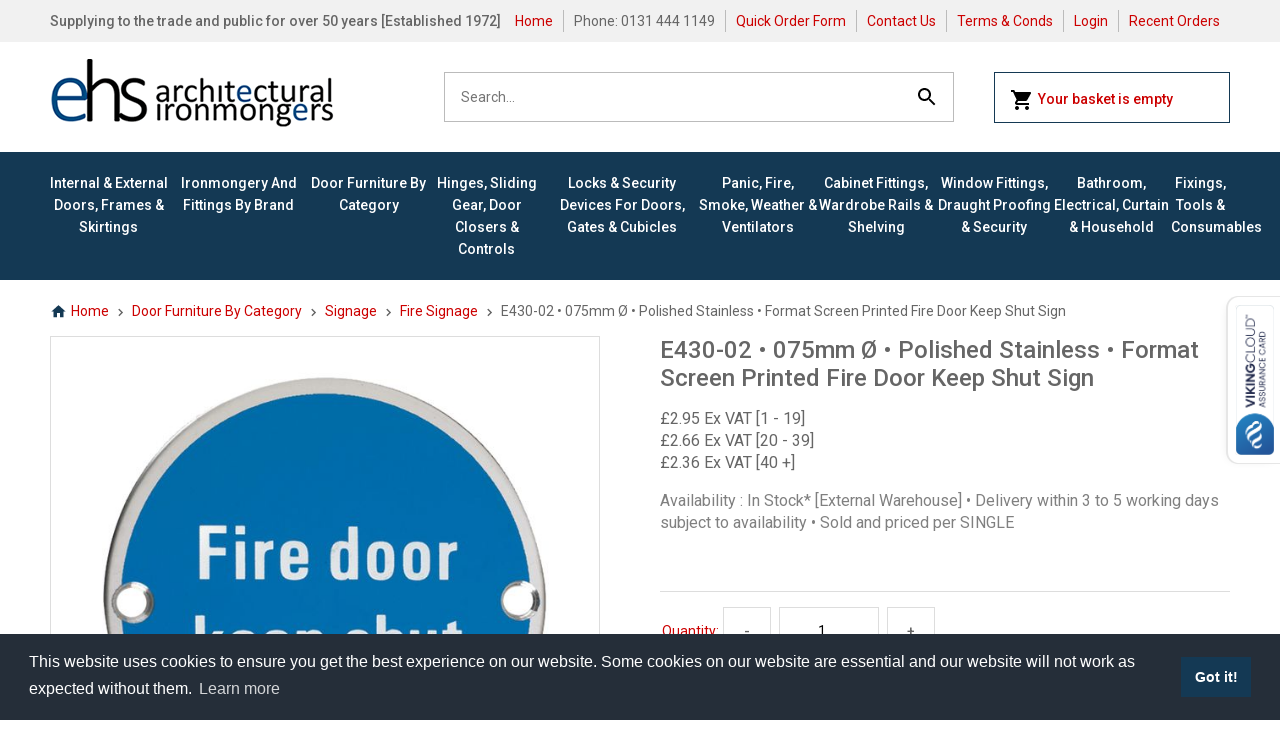

--- FILE ---
content_type: text/html
request_url: https://www.ehsarc.com/acatalog/info-801.30123.272-075mm-Polished-Stainless-Format-Screen-Printed-Fire-Door-Keep-Shut-Sign.html
body_size: 13448
content:
<!doctype html><html><head><title>E430-02 • 075mm Ø • Polished Stainless • Format Screen Printed Fire Door Keep Shut Sign</title><meta name="google-site-verification" content="nUp8Nx_R0WtGO8sWSnoTR7232hQcpQKxkMxiEXbeTU8" /><meta http-equiv="Content-Type" content="text/html; charset=iso-8859-1" /><meta http-equiv="MSThemeCompatible" content="yes" /><meta name="author" content="Nicola Maclaren - Bee Web Design"><link rel="canonical" href="https://www.ehsarc.com/acatalog/info-801.30123.272-075mm-Polished-Stainless-Format-Screen-Printed-Fire-Door-Keep-Shut-Sign.html"><meta property="og:url" content="https://www.ehsarc.com/acatalog/info-801.30123.272-075mm-Polished-Stainless-Format-Screen-Printed-Fire-Door-Keep-Shut-Sign.html" /><meta property="og:type" content="product" /><meta property="og:title" content="E430-02 • 075mm Ø • Polished Stainless • Format Screen Printed Fire Door Keep Shut Sign" /><meta property="og:description" content="Availability : In Stock* [External Warehouse] • Delivery within 3 to 5 working days subject to availability • Sold and priced per SINGLE" /><meta property="og:image" content="https://www.ehsarc.com/acatalog/ZO-ZSS09-PS.jpg" /></actinic:block></actinic:block><!--[sd.hide]<Actinic:BASEHREF VALUE="https://www.ehsarc.com/acatalog/" FORCED=0 /> [sd.hide]--><script>(function(w,d,s,l,i){w[l]=w[l]||[];w[l].push({'gtm.start':
new Date().getTime(),event:'gtm'+'.'+'js'});var f=d.getElementsByTagName(s)[0],
j=d.createElement(s),dl=l!='dataLayer'?'&l='+l:'';j.async=true;j.src=
'https://www.googletagmanager.com/gtm.js?id='+i+dl;f.parentNode.insertBefore(j,f);
})(window,document,'script','dataLayer','GTM-N5WZX32');</script><link href="https://fonts.googleapis.com/css?family=Roboto:400,500,700" rel="stylesheet"> <link href="actinic.css" rel="stylesheet" type="text/css"><link href="print.css" rel="stylesheet" type="text/css" media="print"><!--[if IE]><link rel="shortcut icon" href="https://www.ehsarc.com/acatalog/favicon.ico"><![endif]--><link rel="shortcut icon" href="https://www.ehsarc.com/acatalog/favicon.ico"><link rel="icon" href="https://www.ehsarc.com/acatalog/favicon.ico"><meta id="metaViewport" name="viewport" content="width=device-width, initial-scale=1.0, user-scalable=1"><script>
var mvp = document.getElementById('metaViewport');
if (screen.width > 767) {
mvp.setAttribute('content','width=1180');
}
else {
var iOS = /iPad|iPhone|iPod/.test(navigator.userAgent);
if (iOS) { 
mvp.setAttribute('content', 'width=device-width; initial-scale=1.0; maximum-scale=1.0; user-scalable=0;');
}
}
</script><script type="text/javascript" src="jquery-1.11.1.min.js?DAYNO=YBLA"></script><script type="text/javascript" src="sellerdeck.min.js?DAYNO=YBLA"></script>	<script type="text/javascript">
$(document).ready(function() {
SD.Responsive.CallFunctions();
});
</script><!--[sd.hide]<Actinic:COOKIECHECK /> [sd.hide]--><script type="text/javascript">
<!--
var pg_nSectionImageMaxWidth = parseInt("0350", 10);
var pg_nProductImageMaxWidth = parseInt("0500", 10);
var pg_sSearchScript = "/cgi/ss000001.pl";
var pg_sCustomerAccountsCGIURL = '/cgi/bb000001.pl';
var pg_sCheckoutURL = "/cgi/os000001.pl";
var pg_nProductImageWidth = parseInt("0284", 10);
var pg_nProductImageHeight = parseInt("0284", 10);
var pg_bEnableFilterCount = parseInt("01", 10);
var pg_sDefaultSortOrder = "4_2_0";
var pg_sSortOrdersPrependedToProdRefs = "2,4,6,7,8";
var pg_sSearchValidWordCharacters = 'abcdefghijklmnopqrstuvwxyzABCDEFGHIJKLMNOPQRSTUVWXYZ\'0123456789ŠŒŽšœžŸÀÁÂÃÄÅÆÇÈÉÊËÌÍÎÏÐÑÒÓÔÕÖØÙÚÛÜÝÞßàáâãäåæçèéêëìíîïðñòóôõöøùúûüýþÿ.';
saveReferrer();
// -->
</script><script type="text/javascript">
AttachEvent(window, "load", ShowBackLink);
</script><script type="text/javascript">
var g_oConfig = {"bTaxIncl":0,"arrCurrs":[{"sSym": "&#163;","nDecs": 2,"nThous": 3,"sDecSep": ".","sThouSep": ",","sRate": "1"}],"bEstimateChoicePrices":0};
</script><script type="text/javascript">
var g_sUndeterminedPrice = '<span class="actrequiredcolor">Your price will depend on your choices below</span>';
AttachEvent(window, "load", function(){OnProdLoad();});
</script><script type="text/javascript" src="jquery.hoverintent.for.mega.menu.js"></script><script type="text/javascript">

function polyFillsLoaded()
{

$(".usesFetch").show();
}
</script><script type="text/javascript">
$(document).ready(function() {
$(".usesFetch").show();
});
</script><script type="text/javascript" src="sdwidget.min.js?v=1718793589"></script><script type="text/javascript" src="jquery.bxslider.min.js?DAYNO=YBLA"></script><script type="text/javascript" src="jquery-ui.min.js?DAYNO=YBLA"></script><script>
$(document).ready(function() {
//When page loads...
$(".tab_content").hide(); 
$("ul.tabs li:first").addClass("active").show(); 
$(".tab_content:first").show(); 
$("ul.tabs li").click(function() {
$("ul.tabs li").removeClass("active"); //Remove any "active" class
$(this).addClass("active"); //Add "active" class to selected tab
$(".tab_content").hide(); 
var activeTab = $(this).find("a").attr("href"); //Find the href attribute value to identify the active tab + content
$(activeTab).fadeIn(); 
return false;
});
});
$(function() {
$('.accordion').accordion({
autoHeight: true,
collapsible: true,
icons: false,
heightStyle : 'content',
animate: 200
});
});
</script><script src="https://cdn.jsdelivr.net/npm/cookieconsent@3/build/cookieconsent.min.js" data-cfasync="false"></script><script>
window.addEventListener("load", function(){
window.cookieconsent.initialise({
"palette": {
"popup": {
"background": "#252e39"
},
"button": {
"background": "#14a7d0"
}
},
"content": {
"message": "This website uses cookies to ensure you get the best experience on our website.  Some cookies on our website are essential and our website will not work as expected without them.",
"href": "https://www.ehsarc.com/acatalog/GDPR-and-Your-Privacy.html"
}
})});
</script><script type="text/javascript">
// src="dpimagesupport.php" // V3.16 for MZP V5 - Adds file to Snapshot
</script><link rel="stylesheet" href="magiczoomplus.css" type="text/css" media="screen" /><script src="magiczoomplus.js" type="text/javascript"></script><script type="text/javascript">
var mzOptions = {
'onZoomReady': function(zoom_id){MagicZoom.switchTo(zoom_id, 0);},
'hint': 'off',
'opacity': 30,
'background-opacity': 70,
'show-title': 'bottom',
'zoom-fade': true
};
var mzMobileOptions = {zoomMode: 'magnifier'};

function mzpiconresize(){
// product, extended and fragment images
$( "a.MagicZoom[data-mzpimgw]" ).each(function(){			
var mainimage = $(this).find('img').first();				
var origwidth = $(this).attr('data-mzpimgw');
var currentwidth = mainimage.width();
var scalefactor = currentwidth / origwidth;
var maxscaledown = $(this).attr('data-mzpmaxs');
if ( maxscaledown && (scalefactor < maxscaledown) ) scalefactor = maxscaledown; 
var imgid = $(this).attr('data-mzpimgid');
$( "img.mz_icon[data-mzpimgid='" + imgid + "']" ).each(function(){	
var iconorigwidth = $(this).attr('width');
var iconorigheight = $(this).attr('height');
$(this).width(iconorigwidth * scalefactor);
$(this).height(iconorigheight * scalefactor);
});
});
}

$(document).ready(function(){

$('span.mzp-ptab-icons-left').parent('p.dsSetImageLeft').removeClass('dsSetImageLeft');
$(window).load(function(){setTimeout(mzpiconresize,100);});			
});
$(window).resize(function(){
mzpiconresize();
});
</script><style>#mega-menu {z-index:10000;}</style></head><body class="fullWidthMenuBars isSingleProductPage" onload="PreloadImages();"><div class="paymentOverlay"><span class="paymentOverlayMessage" id="idPaymentOverlayMessage"></span></div><noscript><iframe src="https://www.googletagmanager.com/ns.html?id=GTM-N5WZX32" height="0" width="0" style="display:none;visibility:hidden"></iframe></noscript><div id="fb-root"></div><script>
(function(w, d, s) {
function goSocial(){
setTimeout(
function ()
{
var js, fjs = d.getElementsByTagName(s)[0], load = function(url, id) {
if (d.getElementById(id)) {return;}
js = d.createElement(s); js.src = url; js.id = id;
fjs.parentNode.insertBefore(js, fjs);
};
load('https://connect.facebook.net/en_GB/all.js#xfbml=1', 'facebook-jssdk');
},
1000);
}
if (w.addEventListener) { w.addEventListener("load", goSocial, false); }
else if (w.attachEvent) { w.attachEvent("onload",goSocial); }
}(window, document, 'script'));
</script><script type="text/javascript" async data-pin-shallow="true">
(function(w, d) {
function goPin(){
setTimeout(
function ()
{
var f = d.getElementsByTagName('SCRIPT')[0], p = d.createElement('SCRIPT');
p.type = 'text/javascript'; p.async = true; 
p.src = '//assets.pinterest.com/js/pinit.js';
f.parentNode.insertBefore(p, f);
},
1000);
}
if (w.addEventListener) { w.addEventListener("load", goPin, false); }
else if (w.attachEvent) { w.attachEvent("onload",goPin); }
}(window, document));
</script><div class="wrapper"><div class="header"><div class="subHeader"><div class="inner"><div class="mobileMenuHeader mobile"><div class="mobileMenuIcon"><svg xmlns="http://www.w3.org/2000/svg" width="24" height="24" viewBox="0 0 24 24"><path d="M0 0h24v24H0z" fill="none"/><path d="M3 18h18v-2H3v2zm0-5h18v-2H3v2zm0-7v2h18V6H3z"/></svg></div><div class="modalMenu"><div class="modalMenuHeader"><h2>Menu</h2><button type="button" class="closeModal" style="">&times;</button></div><div class="modalMenuContent"><ul><li><a href="../index.html">Home</a></li><li><a href="Internal---External-Doors.html" class="product_section"> Internal &#38; External Doors&#44; Frames &#38; Skirtings</a>	</li><li><a href="Ironmongery-By-Brand.html" class="product_section"> Ironmongery and Fittings By Brand</a>	</li><li><a href="Door-Furniture-By-Type.html" class="product_section"> Door Furniture By Category</a>	</li><li><a href="hinge,-slide,-control.html" class="product_section"> Hinges&#44; Sliding Gear&#44; Door Closers &#38; Controls</a>	</li><li><a href="lock-and-secure.html" class="product_section"> Locks &#38; Security Devices for Doors&#44; Gates &#38; Cubicles</a>	</li><li><a href="draught,-fire,-safety.html" class="product_section"> Panic&#44; Fire&#44; Smoke&#44; Weather &#38; Ventilators</a>	</li><li><a href="cabinet-fittings.html" class="product_section"> Cabinet Fittings&#44; Wardrobe Rails &#38; Shelving</a>	</li><li><a href="window-fittings.html" class="product_section"> Window Fittings&#44; Draught Proofing &#38; Security</a>	</li><li><a href="electrical---household-fittings.html" class="product_section"> Bathroom&#44; Electrical&#44; Curtain &#38; Household</a>	</li><li><a href="other.html" class="product_section"> Fixings&#44; Tools &#38; Consumables</a>	</li><li><a href="Quick-Order-Form.html">Quick Order Form</a></li><li><a href="/cgi/mf000001.pl?ACTION=SHOWFORM">Contact Us</a></li><li><a href="info.html">Terms & Conds</a></li><li><a href="/cgi/ss000001.pl?ACTION=LOGIN" onclick="AppendParentSection(this)">Login</a></li><Actinic:NOTINB2B><li><a href="/cgi/ot000001.pl?ACTION=SHOWFORM">Recent Orders</a></li></Actinic:NOTINB2B></ul></div></div><script>
$('.mobileMenuIcon').on('click', function () {
$(this).next('.modalMenu').addClass('open');
$('body').addClass('modal-open');
})
$('.closeModal').on('click', function () {
$('.modalMenu').removeClass('open');
$('body').removeClass('modal-open');
})
</script><div class="mBasketIcon"><a href="/cgi/ca000001.pl?ACTION=SHOWCART" onclick="AppendParentSection(this)" class="navigateOnClick"><span class="noOfItems"><script>document.write(getCartItem(3));</script></span><svg xmlns="http://www.w3.org/2000/svg" width="24" height="24" viewBox="0 0 24 24"><path d="M7 18c-1.1 0-1.99.9-1.99 2S5.9 22 7 22s2-.9 2-2-.9-2-2-2zM1 2v2h2l3.6 7.59-1.35 2.45c-.16.28-.25.61-.25.96 0 1.1.9 2 2 2h12v-2H7.42c-.14 0-.25-.11-.25-.25l.03-.12.9-1.63h7.45c.75 0 1.41-.41 1.75-1.03l3.58-6.49c.08-.14.12-.31.12-.48 0-.55-.45-1-1-1H5.21l-.94-2H1zm16 16c-1.1 0-1.99.9-1.99 2s.89 2 1.99 2 2-.9 2-2-.9-2-2-2z"/><path d="M0 0h24v24H0z" fill="none"/></svg></a></div><div class="mPhone"><a href="tel:0131 444 1149"><svg xmlns="http://www.w3.org/2000/svg" width="24" height="24" viewBox="0 0 24 24"><path d="M0 0h24v24H0z" fill="none"/><path d="M6.62 10.79c1.44 2.83 3.76 5.14 6.59 6.59l2.2-2.2c.27-.27.67-.36 1.02-.24 1.12.37 2.33.57 3.57.57.55 0 1 .45 1 1V20c0 .55-.45 1-1 1-9.39 0-17-7.61-17-17 0-.55.45-1 1-1h3.5c.55 0 1 .45 1 1 0 1.25.2 2.45.57 3.57.11.35.03.74-.25 1.02l-2.2 2.2z"/></svg></a></div></div><span class="subHeadMsg">Supplying to the trade and public for over 50 years [Established 1972]</span><ul class="desktop"><li><a href="../index.html">Home</a></li><li>Phone: 0131 444 1149</li><li><a href="Quick-Order-Form.html">Quick Order Form</a></li><li><a href="/cgi/mf000001.pl?ACTION=SHOWFORM">Contact Us</a></li><li><a href="info.html">Terms & Conds</a></li><li><a href="/cgi/ss000001.pl?ACTION=LOGIN" onclick="AppendParentSection(this)">Login</a></li><Actinic:NOTINB2B><li><a href="/cgi/ot000001.pl?ACTION=SHOWFORM">Recent Orders</a></li></Actinic:NOTINB2B></ul></div></div><div class="inner"><div class="logo"><a href="../index.html"><img src="EHS-Architectural-logo.png" width="286" height="70" border="0" alt="Products" title="EHS Architectural Limited Products" class="logoimage" /></a></div><div class="qSearch"><div class="quick-search"><form name="simplesearch" method="get" action="/cgi/ss000001.pl"><input type="hidden" name="page" value="search" /><input type="search" name="SS" size="18" placeholder="Search..." class="quick-search-text" /><input type="hidden" name="PR" value="-1" /><input type="hidden" name="TB" value="O" /><label for="searchSubmit"><svg xmlns="http://www.w3.org/2000/svg" width="24" height="24" viewBox="0 0 24 24"><path d="M15.5 14h-.79l-.28-.27C15.41 12.59 16 11.11 16 9.5 16 5.91 13.09 3 9.5 3S3 5.91 3 9.5 5.91 16 9.5 16c1.61 0 3.09-.59 4.23-1.57l.27.28v.79l5 4.99L20.49 19l-4.99-5zm-6 0C7.01 14 5 11.99 5 9.5S7.01 5 9.5 5 14 7.01 14 9.5 11.99 14 9.5 14z"/><path d="M0 0h24v24H0z" fill="none"/></svg><input id="searchSubmit" class="button" type="submit" name="ACTION" value="Go!" /></label></form></div></div><div class="miniCart desktop"><a href="/cgi/ca000001.pl?ACTION=SHOWCART" onclick="AppendParentSection(this)"><svg xmlns="http://www.w3.org/2000/svg" width="24" height="24" viewBox="0 0 24 24"><path d="M7 18c-1.1 0-1.99.9-1.99 2S5.9 22 7 22s2-.9 2-2-.9-2-2-2zM1 2v2h2l3.6 7.59-1.35 2.45c-.16.28-.25.61-.25.96 0 1.1.9 2 2 2h12v-2H7.42c-.14 0-.25-.11-.25-.25l.03-.12.9-1.63h7.45c.75 0 1.41-.41 1.75-1.03l3.58-6.49c.08-.14.12-.31.12-.48 0-.55-.45-1-1-1H5.21l-.94-2H1zm16 16c-1.1 0-1.99.9-1.99 2s.89 2 1.99 2 2-.9 2-2-.9-2-2-2z"/><path d="M0 0h24v24H0z" fill="none"/></svg><script language="javascript" type="text/javascript">
<!--
if (getCartItem(3) == 0) {
document.write('Your basket is empty');
}
if (getCartItem(3) == 1) {
document.write(getCartItem(3) + 'Item&nbsp;|&nbsp;' + getCartItem(1));
}
if (getCartItem(3) > 1) {
document.write(getCartItem(3) + 'Items&nbsp;|&nbsp;' + getCartItem(1));
}
// -->
</script></a></div></div></div><div class="menu desktop"><div class="inner"><div id="mega-menu" class="megaMenu"><ul><li><a id="main-link1" href="Internal---External-Doors.html" onclick="mmClick(event, 1);" onmouseover="mmOpen(1);" onmouseout="mmCloseTime();">Internal &#38; External Doors&#44; Frames &#38; Skirtings</a><div  style="width:620px;" onmouseover="mmCancelCloseTime()" onmouseout="mmCloseTime()" id="tc1"><div class="row"><ul>    <li><a class="dropheading" href="Standard-Internal-Doors.html"><img src="DT-Amalfi-Oak-Life_cropped_MEGA.jpg" alt="Internal Doors" />Internal Doors</a> 	    </ul><ul>    <li><a class="dropheading" href="Standard-External-Doors.html"><img src="XL-External-Oak-Doors_MEGA.jpg" alt="External Doors" />External Doors</a> 	    </ul><ul>    <li><a class="dropheading" href="Patio-and-French-Doors.html"><img src="EXLP-LaPorteFrench_MEGA.jpg" alt="Patio & French Doors" />Patio &#38; French Doors</a> 	    </ul><ul>    <li><a class="dropheading" href="Frames,-Skirtings-and-Accessories.html"><img src="XL-OAK-SKIRT-OGEE_MEGA.jpg" alt="Frames, Skirtings & Accessories" />Frames&#44; Skirtings &#38; Accessories</a> 	    </ul></div></div></li><li><a id="main-link2" href="Ironmongery-By-Brand.html" onclick="mmClick(event, 2);" onmouseover="mmOpen(2);" onmouseout="mmCloseTime();">Ironmongery and Fittings By Brand</a><div  style="width:775px;" onmouseover="mmCancelCloseTime()" onmouseout="mmCloseTime()" id="tc2"><div class="row"><ul>    <li><a class="dropheading" href="Format.html"><img src="FORMAT_LOGO_mega.jpg" alt="Format" />Format</a> 	    </ul><ul>    <li><a class="dropheading" href="Alexander---Wilks.html"><img src="LOGO-ALEXANDER_MEGA.jpg" alt="Alexander & Wilks" />Alexander &#38; Wilks</a> 	    </ul><ul>    <li><a class="dropheading" href="Astra-Door-Controls.html"><img src="LOGO-ASTRA_MEGA.jpg" alt="Astra Door Controls" />Astra Door Controls</a> 	    </ul><ul>    <li><a class="dropheading" href="Atlantic-Hardware.html"><img src="LOGO-ATLANTIC_mega.jpg" alt="Atlantic Hardware" />Atlantic Hardware</a> 	    </ul><ul>    <li><a class="dropheading" href="Assa-Abloy.html"><img src="LOGO-ASSA-ABLOY_mega.jpg" alt="Assa Abloy" />Assa Abloy</a> 	    </ul></div><div class="row"><ul>    <li><a class="dropheading" href="Burlington.html"><img src="LOGO-BURLINGTON_mega.jpg" alt="Burlington" />Burlington</a> 	    </ul><ul>    <li><a class="dropheading" href="Carlisle-Brass.html"><img src="LOGO-CARLISLE-BRASS_mega.jpg" alt="Carlisle Brass" />Carlisle Brass</a> 	    </ul><ul>    <li><a class="dropheading" href="Delamain.html"><img src="LOGO-DELAMAIN_mega.jpg" alt="Delamain" />Delamain</a> 	    </ul><ul>    <li><a class="dropheading" href="Eurospec.html"><img src="LOGO-EUROSPEC_mega.jpg" alt="Eurospec" />Eurospec</a> 	    </ul><ul>    <li><a class="dropheading" href="Fingertip-Design.html"><img src="LOGO-FINGERTIP_DESIGN_mega.jpg" alt="Fingertip Design" />Fingertip Design</a> 	    </ul></div><div class="row"><ul>    <li><a class="dropheading" href="Forme.html"><img src="LOGO-FORME_mega.jpg" alt="Forme" />Forme</a> 	    </ul><ul>    <li><a class="dropheading" href="Fortessa.html"><img src="LOGO-FORTESSA_mega.jpg" alt="Fortessa" />Fortessa</a> 	    </ul><ul>    <li><a class="dropheading" href="From-The-Anvil.html"><img src="LOGO-ANVIL_mega.jpg" alt="From The Anvil" />From The Anvil</a> 	    </ul><ul>    <li><a class="dropheading" href="From-The-Anvil-Home---Garden.html"><img src="LOGO-ANVIL_Home_&_Garden_MEGA.jpg" alt="From The Anvil Home & Garden" />From The Anvil Home &#38; Garden</a> 	    </ul><ul>    <li><a class="dropheading" href="From-The-Anvil-Lighting.html"><img src="LOGO-ANVIL_Lighting_MEGA.jpg" alt="From The Anvil Lighting" />From The Anvil Lighting</a> 	    </ul></div><div class="row"><ul>    <li><a class="dropheading" href="Fulton---Bray.html"><img src="LOGO-FULTON-AND-BRAY_mega.jpg" alt="Fulton & Bray" />Fulton &#38; Bray</a> 	    </ul><ul>    <li><a class="dropheading" href="Hafele.html"><img src="LOGO-hafele-partner_MEGA.jpg" alt="Hafele" />Hafele</a> 	    </ul><ul>    <li><a class="dropheading" href="Heritage-Brass.html"><img src="LOGO-HERITAGE-BRASS_mega.jpg" alt="Heritage Brass" />Heritage Brass</a> 	    </ul><ul>    <li><a class="dropheading" href="Jedo.html"><img src="LOGO-JEDO_mega.jpg" alt="Jedo" />Jedo</a> 	    </ul><ul>    <li><a class="dropheading" href="Mediterranean.html"><img src="LOGO-MEDITERRANEAN_mega.jpg" alt="Mediterranean" />Mediterranean</a> 	    </ul></div><div class="row"><ul>    <li><a class="dropheading" href="Old-English.html"><img src="LOGO-OLD-ENGLISH_mega.jpg" alt="Old English" />Old English</a> 	    </ul><ul>    <li><a class="dropheading" href="Rosso-Tecnica.html"><img src="LOGO-ROSSO-TECNICA_mega.jpg" alt="Rosso Tecnica" />Rosso Tecnica</a> 	    </ul><ul>    <li><a class="dropheading" href="Senza-Pari.html"><img src="LOGO-SENZA-PARIS_mega.jpg" alt="Senza Pari" />Senza Pari</a> 	    </ul><ul>    <li><a class="dropheading" href="Serozzetta.html"><img src="LOGO-SEROZZETTA_mega.jpg" alt="Serozzetta" />Serozzetta</a> 	    </ul><ul>    <li><a class="dropheading" href="Sorrento.html"><img src="LOGO-SORRENTO_mega.jpg" alt="Sorrento" />Sorrento</a> 	    </ul></div><div class="row"><ul>    <li><a class="dropheading" href="Status.html"><img src="LOGO-STATUS_mega.jpg" alt="Status" />Status</a> 	    </ul><ul>    <li><a class="dropheading" href="Traditional-Hardware-Direct.html"><img src="LOGO-THD_mega.jpg" alt="Traditional Hardware Direct" />Traditional Hardware Direct</a> 	    </ul><ul>    <li><a class="dropheading" href="Zoo-Hardware.html"><img src="LOGO-ZOO_mega.jpg" alt="Zoo Hardware" />Zoo Hardware</a> 	    </ul></div></div></li><li><a id="main-link3" href="Door-Furniture-By-Type.html" onclick="mmClick(event, 3);" onmouseover="mmOpen(3);" onmouseout="mmCloseTime();">Door Furniture By Category</a><div  style="width:775px;" onmouseover="mmCancelCloseTime()" onmouseout="mmCloseTime()" id="tc3"><div class="row"><ul>    <li><a class="dropheading" href="Lever-Handles-On-Roses.html"><img src="MM-RS2018-AT_mega.jpg" alt="Lever Handles On Roses" />Lever Handles On Roses</a> 	    </ul><ul>    <li><a class="dropheading" href="Lever-Handles-On-Backplates.html"><img src="MM-W4210-JP_mega.jpg" alt="Lever Handles On Backplates" />Lever Handles On Backplates</a> 	    </ul><ul>    <li><a class="dropheading" href="Multi-Point-Lock-Furniture.html"><img src="AR-1117-3811N-PZ92-F3_mega.jpg" alt="Multi-Point Lock Furniture" />Multi&#45;Point Lock Furniture</a> 	    </ul><ul>    <li><a class="dropheading" href="Knobs-Handles-On-Roses.html"><img src="ANV-83635_main_mega.jpg" alt="Knob Handles On Roses" />Knob Handles On Roses</a> 	    </ul><ul>    <li><a class="dropheading" href="Knob-Handles-On-Backplates.html"><img src="MM-BAL8500-MB_mega.jpg" alt="Knob Handles On Backplates" />Knob Handles On Backplates</a> 	    </ul></div><div class="row"><ul>    <li><a class="dropheading" href="Pull-Handles-p1.html"><img src="MM-V1162-SB_mega.jpg" alt="Pull Handles" />Pull Handles</a> 	    </ul><ul>    <li><a class="dropheading" href="Centre-Door-Knobs-p1.html"><img src="MM-V890-AT_mega.jpg" alt="Centre Door Knobs" />Centre Door Knobs</a> 	    </ul><ul>    <li><a class="dropheading" href="Edinburgh-Pattern-Handles.html"><img src="IB-FDH051-PB_1_mega.jpg" alt="Edinburgh Pattern Handles" />Edinburgh Pattern Handles</a> 	    </ul><ul>    <li><a class="dropheading" href="Bathroom-Turns.html"><img src="AT-FMRWCUB_TURN_RELEASE_mega.jpg" alt="Bathroom Turns" />Bathroom Turns</a> 	    </ul><ul>    <li><a class="dropheading" href="Escutcheons.html"><img src="AT-FMRKUG_KEY_mega.jpg" alt="Escutcheons" />Escutcheons</a> 	    </ul></div><div class="row"><ul>    <li><a class="dropheading" href="Traditional-Latch-Sets.html"><img src="ANV-33685_main_mega.jpg" alt="Traditional Latch Sets" />Traditional Latch Sets</a> 	    </ul><ul>    <li><a class="dropheading" href="Gate-Handles---Catches.html"><img src="PH-50-4-BK_mega.jpg" alt="Gate Handles & Catches" />Gate Handles &#38; Catches</a> 	    </ul><ul>    <li><a class="dropheading" href="Flush-Handles-p1.html"><img src="MM-C1850-SN_mega.jpg" alt="Flush Handles" />Flush Handles</a> 	    </ul><ul>    <li><a class="dropheading" href="Cylinder-Pulls.html"><img src="ANV-33071_main_mega.jpg" alt="Cylinder Pulls" />Cylinder Pulls</a> 	    </ul><ul>    <li><a class="dropheading" href="Letter-Plates---Accessories-p1.html"><img src="ANV-91931_main_mega.jpg" alt="Letter Plates & Accessories" />Letter Plates &#38; Accessories</a> 	    </ul></div><div class="row"><ul>    <li><a class="dropheading" href="Bell-Pushes.html"><img src="CB-AQ30-CP_mega.jpg" alt="Bell Pushes" />Bell Pushes</a> 	    </ul><ul>    <li><a class="dropheading" href="Door-Knockers-p1.html"><img src="ANV-33610_main_mega.jpg" alt="Door Knockers" />Door Knockers</a> 	    </ul><ul>    <li><a class="dropheading" href="Door-Numerals.html"><img src="ANV-92025_main_mega.jpg" alt="Door Numerals" />Door Numerals</a> 	    </ul><ul>    <li><a class="dropheading" href="Door-Studs.html"><img src="ANV-33193_main_mega.jpg" alt="Door Studs" />Door Studs</a> 	    </ul><ul>    <li><a class="dropheading" href="Door-Stops-p1.html"><img src="ANV-91512_main_mega.jpg" alt="Door Stops" />Door Stops</a> 	    </ul></div><div class="row"><ul>    <li><a class="dropheading" href="Door-Bolts---Espagnolettes.html"><img src="ANV-33076_main_mega.jpg" alt="Surface Door Bolts, Espagnolettes & Sockets" />Surface Door Bolts&#44; Espagnolettes &#38; Sockets</a> 	    </ul><ul>    <li><a class="dropheading" href="Flush-Door-Bolts.html"><img src="ANV-90266_main_mega.jpg" alt="Flush Door Bolts" />Flush Door Bolts</a> 	    </ul><ul>    <li><a class="dropheading" href="Cabin-Hooks.html"><img src="ANV-83548_main_mega.jpg" alt="Cabin Hooks" />Cabin Hooks</a> 	    </ul><ul>    <li><a class="dropheading" href="Coat-Hooks-p1.html"><img src="MM-V1056-PC_mega.jpg" alt="Coat Hooks" />Coat Hooks</a> 	    </ul><ul>    <li><a class="dropheading" href="Finger---Kick-Plates-p1.html"><img src="ANV-45388_1_mega.jpg" alt="Finger & Kick Plates" />Finger &#38; Kick Plates</a> 	    </ul></div><div class="row"><ul>    <li><a class="dropheading" href="Signage.html"><img src="SH-FS17_mega.jpg" alt="Signage" />Signage</a> 	    </ul><ul>    <li><a class="dropheading" href="Accessories---Spares-p1.html"><img src="ANV-33301_main_1_mega.jpg" alt="Accessories & Spares" />Accessories &#38; Spares</a> 	    </ul></div></div></li><li><a id="main-link4" href="hinge,-slide,-control.html" onclick="mmClick(event, 4);" onmouseover="mmOpen(4);" onmouseout="mmCloseTime();">Hinges&#44; Sliding Gear&#44; Door Closers &#38; Controls</a><div  style="width:775px;" onmouseover="mmCancelCloseTime()" onmouseout="mmCloseTime()" id="tc4"><div class="row"><ul>    <li><a class="dropheading" href="Door-Hinges.html"><img src="AFL-551BB-SSS_mega.jpg" alt="Door Hinges" />Door Hinges</a> 	    </ul><ul>    <li><a class="dropheading" href="Gate-Hinges.html"><img src="PH-130_mega.jpg" alt="Gate Hinges" />Gate Hinges</a> 	    </ul><ul>    <li><a class="dropheading" href="Sliding-and-Folding-Gear.html"><img src="RO-ARES_2_mega.jpg" alt="Sliding & Folding Gear" />Sliding &#38; Folding Gear</a> 	    </ul><ul>    <li><a class="dropheading" href="Overhead-Door-Closers.html"><img src="BDC-TS4-SSS_mega.jpg" alt="Overhead Door Closers" />Overhead Door Closers</a> 	    </ul><ul>    <li><a class="dropheading" href="Transom-Door-Closers.html"><img src="ALP-PRO50-VP-END_mega.jpg" alt="Transom & Bottom Rail Door Closers" />Transom &#38; Bottom Rail Door Closers</a> 	    </ul></div><div class="row"><ul>    <li><a class="dropheading" href="Concealed---Transom-Door-Closers.html"><img src="PP-R85-CP_mega.jpg" alt="Jamb Door Closers" />Jamb Door Closers</a> 	    </ul><ul>    <li><a class="dropheading" href="Floor-Springs---Accessories.html"><img src="JE-2950-SA-PSS_mega.jpg" alt="Floor Springs, Pivots & Accessories" />Floor Springs&#44; Pivots &#38; Accessories</a> 	    </ul><ul>    <li><a class="dropheading" href="Glass-and-Patch-Fittings.html"><img src="HA-981-00-912_mega.JPEG" alt="Glass & Patch Fittings" />Glass &#38; Patch Fittings</a> 	    </ul><ul>    <li><a class="dropheading" href="Holders--Restrictors---Selectors.html"><img src="DOR-DG2000-BLK_mega.jpg" alt="Holders, Restrictors & Selectors" />Holders&#44; Restrictors &#38; Selectors</a> 	    </ul></div></div></li><li><a id="main-link5" href="lock-and-secure.html" onclick="mmClick(event, 5);" onmouseover="mmOpen(5);" onmouseout="mmCloseTime();">Locks &#38; Security Devices for Doors&#44; Gates &#38; Cubicles</a><div  style="width:775px;" onmouseover="mmCancelCloseTime()" onmouseout="mmCloseTime()" id="tc5"><div class="row"><ul>    <li><a class="dropheading" href="Cylinders.html"><img src="AV-ATK-EDK-CP-R_mega.jpg" alt="Cylinders" />Cylinders</a> 	    </ul><ul>    <li><a class="dropheading" href="Roller-Catches.html"><img src="FR-JL8091-SB_mega.jpg" alt="Roller Catches" />Roller Catches</a> 	    </ul><ul>    <li><a class="dropheading" href="Latches.html"><img src="ES-TLS5030-EB_mega.jpg" alt="Latches" />Latches</a> 	    </ul><ul>    <li><a class="dropheading" href="Deadbolts.html"><img src="ZO-ZTDA-075-SSS_mega.jpg" alt="Deadbolts" />Deadbolts</a> 	    </ul><ul>    <li><a class="dropheading" href="Bathroom-Locks.html"><img src="ZO-ZBC-076-NP_mega.jpg" alt="Bathroom Locks" />Bathroom Locks</a> 	    </ul></div><div class="row"><ul>    <li><a class="dropheading" href="Deadlocks.html"><img src="ES-LDB5530-SSS_mega.jpg" alt="Deadlocks" />Deadlocks</a> 	    </ul><ul>    <li><a class="dropheading" href="Sashlocks.html"><img src="ES-LSB5530_mega.jpg" alt="Sashlocks" />Sashlocks</a> 	    </ul><ul>    <li><a class="dropheading" href="Mortice-Nightlatches.html"><img src="ZO-ZURNL-076-PVD_mega.jpg" alt="Mortice Nightlatches" />Mortice Nightlatches</a> 	    </ul><ul>    <li><a class="dropheading" href="Euro-Standard-DIN-Locks.html"><img src="AFL-DIN-SASH-SSS_mega.jpg" alt="Euro Standard DIN Locks" />Euro Standard DIN Locks</a> 	    </ul><ul>    <li><a class="dropheading" href="ASSA-Modular-Lock-Cases.html"><img src="ASS-0760-SC_mega.jpg" alt="ASSA Modular Lock Cases" />ASSA Modular Lock Cases</a> 	    </ul></div><div class="row"><ul>    <li><a class="dropheading" href="Metal-Door-Locks---Accessories.html"><img src="ALP-52182_mega.jpg" alt="Metal Door Locks & Accessories" />Metal Door Locks &#38; Accessories</a> 	    </ul><ul>    <li><a class="dropheading" href="Horizontal-Locks-and-Latches.html"><img src="ZO-ZUKH3152-SSS_mega.jpg" alt="Horizontal Locks & Latches" />Horizontal Locks &#38; Latches</a> 	    </ul><ul>    <li><a class="dropheading" href="Sliding-Door-Locks.html"><img src="GL-G8028-076-SSS_mega.jpg" alt="Sliding Door Locks" />Sliding Door Locks</a> 	    </ul><ul>    <li><a class="dropheading" href="Multi-Point-Locks.html"><img src="ER-6945_mega.jpg" alt="Multi-Point Locks" />Multi&#45;Point Locks</a> 	    </ul><ul>    <li><a class="dropheading" href="Rim-Nightlatches.html"><img src="YK-NL3040-SC_mega.jpg" alt="Rim Nightlatches" />Rim Nightlatches</a> 	    </ul></div><div class="row"><ul>    <li><a class="dropheading" href="Rim-Locks.html"><img src="ES-RSE8064-PB_mega.jpg" alt="Rim Locks" />Rim Locks</a> 	    </ul><ul>    <li><a class="dropheading" href="Cubicle-Slide-and-Turn-Bolts.html"><img src="HA-980-07-950_mega.jpg" alt="Cubicle Slide & Turn Bolts" />Cubicle Slide &#38; Turn Bolts</a> 	    </ul><ul>    <li><a class="dropheading" href="Gate--Garage-Door-and-Shutter-Locks.html"><img src="TC-GLD50_mega.jpg" alt="Gate, Garage & Shutter Locks" />Gate&#44; Garage &#38; Shutter Locks</a> 	    </ul><ul>    <li><a class="dropheading" href="Access-Control.html"><img src="BL-5008-SC_mega.jpg" alt="Access Control" />Access Control</a> 	    </ul><ul>    <li><a class="dropheading" href="Secondary-Door-Security.html"><img src="ANV-33381_main_mega.jpg" alt="Secondary Door Security" />Secondary Door Security</a> 	    </ul></div><div class="row"><ul>    <li><a class="dropheading" href="Padlocks--Padbolts--Hasps---Chain.html"><img src="EA-PAD-6127_mega.jpg" alt="Padlocks, Padbolts, Hasps & Chain" />Padlocks&#44; Padbolts&#44; Hasps &#38; Chain</a> 	    </ul></div></div></li><li><a id="main-link6" href="draught,-fire,-safety.html" onclick="mmClick(event, 6);" onmouseover="mmOpen(6);" onmouseout="mmCloseTime();">Panic&#44; Fire&#44; Smoke&#44; Weather &#38; Ventilators</a><div  style="width:775px;" onmouseover="mmCancelCloseTime()" onmouseout="mmCloseTime()" id="tc6"><div class="row"><ul>    <li><a class="dropheading" href="Panic-Hardware.html"><img src="ED-311-SE-F_mega.jpg" alt="Panic Hardware" />Panic Hardware</a> 	    </ul><ul>    <li><a class="dropheading" href="Threshold-Seals.html"><img src="EX-TRX-M_mega.jpg" alt="Threshold Seals" />Threshold Seals</a> 	    </ul><ul>    <li><a class="dropheading" href="Acoustic-And-Drop-Down-Door-Seals.html"><img src="CB-ES1200_mega.jpg" alt="Acoustic & Drop Down Seals" />Acoustic &#38; Drop Down Seals</a> 	    </ul><ul>    <li><a class="dropheading" href="Perimeter-Seals.html"><img src="SG-SLIK-WH_mega.jpg" alt="Perimeter Seals" />Perimeter Seals</a> 	    </ul><ul>    <li><a class="dropheading" href="Joinery-Seals.html"><img src="CE-G8000_mega.jpg" alt="Joinery Seals" />Joinery Seals</a> 	    </ul></div><div class="row"><ul>    <li><a class="dropheading" href="Intumescent-Seals---Fire-Products.html"><img src="SH-INT-WH-FULL_mega.jpg" alt="Intumescent Seals & Fire Products" />Intumescent Seals &#38; Fire Products</a> 	    </ul><ul>    <li><a class="dropheading" href="Finger-Guards.html"><img src="SH-FG3-BLU_mega.jpg" alt="Finger Guards" />Finger Guards</a> 	    </ul><ul>    <li><a class="dropheading" href="Floor---Carpet-Trims.html"><img src="EX-TRIM-NAP_mega.jpg" alt="Floor & Carpet Trims" />Floor &#38; Carpet Trims</a> 	    </ul><ul>    <li><a class="dropheading" href="Grab-Rails--Handrails---Handrail-Brackets.html"><img src="SH-4907-SSS_mega.jpg" alt="Grab Rails, Handrails & Brackets" />Grab Rails&#44; Handrails &#38; Brackets</a> 	    </ul><ul>    <li><a class="dropheading" href="Ventilators.html"><img src="CB-HL3_mega.jpg" alt="Ventilators" />Ventilators</a> 	    </ul></div></div></li><li><a id="main-link7" href="cabinet-fittings.html" onclick="mmClick(event, 7);" onmouseover="mmOpen(7);" onmouseout="mmCloseTime();">Cabinet Fittings&#44; Wardrobe Rails &#38; Shelving</a><div  style="width:775px;" onmouseover="mmCancelCloseTime()" onmouseout="mmCloseTime()" id="tc7"><div class="row"><ul>    <li><a class="dropheading" href="Cabinet-Knobs.html"><img src="ANV-46025_main-mega.jpg" alt="Cabinet Knobs" />Cabinet Knobs</a> 	    </ul><ul>    <li><a class="dropheading" href="Cabinet-Pull-Handles.html"><img src="FTD-700B-SN-mega.jpg" alt="Cabinet Pull Handles" />Cabinet Pull Handles</a> 	    </ul><ul>    <li><a class="dropheading" href="Cabinet-Edge-Pull-Handles.html"><img src="ANV-50692_main_S-mega.jpg" alt="Cabinet Edge Pull Handles" />Cabinet Edge Pull Handles</a> 	    </ul><ul>    <li><a class="dropheading" href="Cabinet-Cup-Handles.html"><img src="ANV-46137_main-mega.jpg" alt="Cabinet Cup Handles" />Cabinet Cup Handles</a> 	    </ul><ul>    <li><a class="dropheading" href="Cabinet-Drop-Handles.html"><img src="MM-V5021-AT-mega.jpg" alt="Cabinet Drop Handles" />Cabinet Drop Handles</a> 	    </ul></div><div class="row"><ul>    <li><a class="dropheading" href="Cabinet-Handle-Accessories.html"><img src="AW899SC%20March_2022-mega.jpg" alt="Cabinet Handle Accessories" />Cabinet Handle Accessories</a> 	    </ul><ul>    <li><a class="dropheading" href="Cabinet-Hinges.html"><img src="CB-H4-100-35-10_mega.jpg" alt="Cabinet Hinges" />Cabinet Hinges</a> 	    </ul><ul>    <li><a class="dropheading" href="Cabinet-Locks.html"><img src="HA-232-07-605a_mega.jpg" alt="Cabinet Locks" />Cabinet Locks</a> 	    </ul><ul>    <li><a class="dropheading" href="Cabinet-Catches.html"><img src="HA-245-56-901_mega.jpg" alt="Cabinet & Magnetic Catches" />Cabinet &#38; Magnetic Catches</a> 	    </ul><ul>    <li><a class="dropheading" href="Drawer-Runners.html"><img src="HA-431-16-711_mega.jpg" alt="Drawer Runners" />Drawer Runners</a> 	    </ul></div><div class="row"><ul>    <li><a class="dropheading" href="Cabinet-Accessories.html"><img src="FTD-855_mega.jpg" alt="Cabinet Accessories" />Cabinet Accessories</a> 	    </ul><ul>    <li><a class="dropheading" href="Cabinet---Cup-Hooks.html"><img src="ANV-33800_main_mega.jpg" alt="Cabinet & Cup Hooks" />Cabinet &#38; Cup Hooks</a> 	    </ul><ul>    <li><a class="dropheading" href="Wardrobe-Fittings.html"><img src="HA-801-64-290_mega.jpg" alt="Wardrobe Rails & Fittings" />Wardrobe Rails &#38; Fittings</a> 	    </ul><ul>    <li><a class="dropheading" href="Shelving.html"><img src="SH-TGS-C1008_mega.jpg" alt="Shelving" />Shelving</a> 	    </ul></div></div></li><li><a id="main-link8" href="window-fittings.html" onclick="mmClick(event, 8);" onmouseover="mmOpen(8);" onmouseout="mmCloseTime();">Window Fittings&#44; Draught Proofing &#38; Security</a><div  style="width:775px;" onmouseover="mmCancelCloseTime()" onmouseout="mmCloseTime()" id="tc8"><div class="row"><ul>    <li><a class="dropheading" href="Sash---Case-Fittings.html"><img src="sash-case_mega.jpg" alt="Sash & Case Fittings" />Sash &#38; Case Fittings</a> 	    </ul><ul>    <li><a class="dropheading" href="Casement-Window-Fittings.html"><img src="casement_mega.jpg" alt="Casement Window Fittings" />Casement Window Fittings</a> 	    </ul><ul>    <li><a class="dropheading" href="Espagnolette---Tilt-Turn-Fittings.html"><img src="tilt-turn_mega.jpg" alt="Espagnolette & Tilt Turn Fittings" />Espagnolette &#38; Tilt Turn Fittings</a> 	    </ul><ul>    <li><a class="dropheading" href="Fanlight-Fittings.html"><img src="THD-236-SC_mega.jpg" alt="Fanlight Fittings" />Fanlight Fittings</a> 	    </ul><ul>    <li><a class="dropheading" href="Window-Restrictors.html"><img src="WIN-OBV-FRONT_mega.jpg" alt="Window Restrictors" />Window Restrictors</a> 	    </ul></div><div class="row"><ul>    <li><a class="dropheading" href="Universal-Window-Security.html"><img src="ER-2802-12_mega.jpg" alt="Universal Window Security" />Universal Window Security</a> 	    </ul><ul>    <li><a class="dropheading" href="Slot-and-Trim-Vents.html"><img src="AV-VEN-300-WH_mega.jpg" alt="Slot & Trim Vents" />Slot &#38; Trim Vents</a> 	    </ul></div></div></li><li><a id="main-link9" href="electrical---household-fittings.html" onclick="mmClick(event, 9);" onmouseover="mmOpen(9);" onmouseout="mmCloseTime();">Bathroom&#44; Electrical&#44; Curtain &#38; Household</a><div  style="width:775px;" onmouseover="mmCancelCloseTime()" onmouseout="mmCloseTime()" id="tc9"><div class="row"><ul>    <li><a class="dropheading" href="bathroom-fittings.html"><img src="CB-LW07_mega.jpg" alt="Bathroom Accessories" />Bathroom Accessories</a> 	    </ul><ul>    <li><a class="dropheading" href="Switches---Sockets.html"><img src="ANV-34201_main_mega.jpg" alt="Switches & Sockets" />Switches &#38; Sockets</a> 	    </ul><ul>    <li><a class="dropheading" href="Lighting.html"><img src="ANVIL_LIGHTING_CATEGORY_mega.jpg" alt="Lighting" />Lighting</a> 	    </ul><ul>    <li><a class="dropheading" href="Curtain-Fittings.html"><img src="ANV-83613_insitue_main_1_mega.jpg" alt="Curtain Fittings" />Curtain Fittings</a> 	    </ul><ul>    <li><a class="dropheading" href="Boot-Racks.html"><img src="ANV-47107_MAIN_L_MEGA.jpg" alt="Boot Racks" />Boot Racks</a> 	    </ul></div><div class="row"><ul>    <li><a class="dropheading" href="Fireplace-Fittings.html"><img src="ANV-47218_MAIN_L_MEGA.jpg" alt="Fireplace Fittings" />Fireplace Fittings</a> 	    </ul><ul>    <li><a class="dropheading" href="Architectural-Metal-Sinks.html"><img src="ANV-47197_MAIN_L_MEGA.jpg" alt="Architectural Metal Sinks" />Architectural Metal Sinks</a> 	    </ul><ul>    <li><a class="dropheading" href="Architectural-Metal-Plant-Pots---Vases.html"><img src="ANV-47122_MAIN_L_MEGA.jpg" alt="Architectural Metal Plant Pots & Vases" />Architectural Metal Plant Pots &#38; Vases</a> 	    </ul><ul>    <li><a class="dropheading" href="Traditional-Laundry-Pulley-Fittings.html"><img src="PH-PULLEYSET-WH_mega.jpg" alt="Traditional Laundry Pulley Fittings" />Traditional Laundry Pulley Fittings</a> 	    </ul><ul>    <li><a class="dropheading" href="Plastic-Access-Panels.html"><img src="TL-AP150-OPEN_mega.jpg" alt="Plastic Access Panels" />Plastic Access Panels</a> 	    </ul></div><div class="row"><ul>    <li><a class="dropheading" href="Meter-Box-and-Radiator-Keys.html"><img src="PPA-KEY-METER_mega.jpg" alt="Meter Box & Radiator Keys" />Meter Box &#38; Radiator Keys</a> 	    </ul></div></div></li><li><a id="main-link10" href="other.html" onclick="mmClick(event, 10);" onmouseover="mmOpen(10);" onmouseout="mmCloseTime();">Fixings&#44; Tools &#38; Consumables</a><div  style="width:775px;" onmouseover="mmCancelCloseTime()" onmouseout="mmCloseTime()" id="tc10"><div class="row"><ul>    <li><a class="dropheading" href="Screws-and-Fixings.html"><img src="SC-CAV_mega.jpg" alt="Screws & Fixings" />Screws &#38; Fixings</a> 	    </ul><ul>    <li><a class="dropheading" href="Drills-For-Metal.html"><img src="PPT-DRH_mega.jpg" alt="Drills For Metal" />Drills For Metal</a> 	    </ul><ul>    <li><a class="dropheading" href="Drills-For-Wood.html"><img src="PPT-DRA_mega.jpg" alt="Drills For Wood" />Drills For Wood</a> 	    </ul><ul>    <li><a class="dropheading" href="Drills-For-Glass-and-Tiles.html"><img src="PPT-DRG_mega.jpg" alt="Drills For Glass & Tiles" />Drills For Glass &#38; Tiles</a> 	    </ul><ul>    <li><a class="dropheading" href="Drills-For-Brick-and-Block.html"><img src="PPT-DRM_mega.jpg" alt="Drills For Brick & Block" />Drills For Brick &#38; Block</a> 	    </ul></div><div class="row"><ul>    <li><a class="dropheading" href="Hole-Saws---Arbours.html"><img src="PPT-HS-GROUP-MEGA.jpg" alt="Hole Saws & Arbours" />Hole Saws &#38; Arbours</a> 	    </ul><ul>    <li><a class="dropheading" href="Caulking-Guns.html"><img src="CE-CAULK-GUN_mega.jpg" alt="Caulking Guns" />Caulking Guns</a> 	    </ul><ul>    <li><a class="dropheading" href="Knives--Scrapers-and-Blades.html"><img src="PPT-SBS_mega.jpg" alt="Knives, Scrapers & Blades" />Knives&#44; Scrapers &#38; Blades</a> 	    </ul><ul>    <li><a class="dropheading" href="Fillers---Caulks.html"><img src="EB-ONE-STRIKE_mega.jpg" alt="Fillers & Caulks" />Fillers &#38; Caulks</a> 	    </ul><ul>    <li><a class="dropheading" href="Sealants-and-Silicones.html"><img src="TC-SIL-BATH-WHITE_mega.jpg" alt="Sealants & Silicones" />Sealants &#38; Silicones</a> 	    </ul></div><div class="row"><ul>    <li><a class="dropheading" href="Adhesives.html"><img src="TC-GRIPFILL-WHITE-BOX_mega.jpg" alt="Adhesives" />Adhesives</a> 	    </ul><ul>    <li><a class="dropheading" href="Foam-and-Accessories.html"><img src="TC-FOAM-GUN-FIRE-BOX_mega.jpg" alt="Foam & Accessories" />Foam &#38; Accessories</a> 	    </ul><ul>    <li><a class="dropheading" href="Wipes-and-Cleaning-Materials.html"><img src="EB-WONDER-RED_mega.jpg" alt="Wipes & Cleaning Materials" />Wipes &#38; Cleaning Materials</a> 	    </ul><ul>    <li><a class="dropheading" href="Lubricants-and-Maintenance.html"><img src="TC-LUB-SILICONE_mega.jpg" alt="Lubricants & Maintenance" />Lubricants &#38; Maintenance</a> 	    </ul><ul>    <li><a class="dropheading" href="Tapes.html"><img src="TC-TAPE-CLOTH-BLACK_mega.jpg" alt="Tapes" />Tapes</a> 	    </ul></div><div class="row"><ul>    <li><a class="dropheading" href="Surface-Protection.html"><img src="TC-FILM-HAR-LIFE_mega.jpg" alt="Surface Protection" />Surface Protection</a> 	    </ul><ul>    <li><a class="dropheading" href="Abrasives.html"><img src="TC-231123_w1_mega.jpg" alt="Abrasives" />Abrasives</a> 	    </ul><ul>    <li><a class="dropheading" href="Plastic-Key-Tallies-With-Write-On-Labels.html"><img src="EA-KT-6985_mega.jpg" alt="Plastic Key Tallies With Write On Labels" />Plastic Key Tallies With Write On Labels</a> 	    </ul></div></div></li></ul></div><div style="clear:left"></div></div></div><div id="overlay"></div><div class="content "><p><Actinic:NOWSERVING/><Actinic:CURRACCOUNT/><Actinic:MYACCOUNT/><Actinic:LOGOUT_SIMPLE/></p><div id="idBreadcrumbsTop" class="breadcrumb-top"><p class="text_breadcrumbs"><a href="../index.html" class="ajs-bc-home"><svg xmlns="http://www.w3.org/2000/svg" width="24" height="24" viewBox="0 0 24 24"><path d="M10 20v-6h4v6h5v-8h3L12 3 2 12h3v8z"/><path d="M0 0h24v24H0z" fill="none"/></svg>Home</a><svg fill="#000000" height="24" viewBox="0 0 24 24" width="24" xmlns="http://www.w3.org/2000/svg"><path d="M10 6L8.59 7.41 13.17 12l-4.58 4.59L10 18l6-6z"/><path d="M0 0h24v24H0z" fill="none"/></svg><a href="Door-Furniture-By-Type.html" target="_self" class="link_breadcrumbs">Door Furniture By Category</a><svg fill="#000000" height="24" viewBox="0 0 24 24" width="24" xmlns="http://www.w3.org/2000/svg"><path d="M10 6L8.59 7.41 13.17 12l-4.58 4.59L10 18l6-6z"/><path d="M0 0h24v24H0z" fill="none"/></svg><a href="Signage.html" target="_self" class="link_breadcrumbs">Signage</a><svg fill="#000000" height="24" viewBox="0 0 24 24" width="24" xmlns="http://www.w3.org/2000/svg"><path d="M10 6L8.59 7.41 13.17 12l-4.58 4.59L10 18l6-6z"/><path d="M0 0h24v24H0z" fill="none"/></svg><a href="Fire-Signage.html" target="_self" class="link_breadcrumbs">Fire Signage</a><svg fill="#000000" height="24" viewBox="0 0 24 24" width="24" xmlns="http://www.w3.org/2000/svg"><path d="M10 6L8.59 7.41 13.17 12l-4.58 4.59L10 18l6-6z"/><path d="M0 0h24v24H0z" fill="none"/></svg><span class="ajs-bc-prod">E430&#45;02 &#149; 075mm &#216; &#149; Polished Stainless &#149; Format Screen Printed Fire Door Keep Shut Sign</span></p></div><div id="product-page-body"><div class="singleProduct" itemscope itemtype="http://schema.org/Product"><form method="post" action="/cgi/ca000001.pl" novalidate > <input type="hidden" name="SID" value="886" /><input type="hidden" name="PAGE" value="PRODUCT" /><input type="hidden" name="PAGEFILENAME" value="info-801.30123.272-075mm-Polished-Stainless-Format-Screen-Printed-Fire-Door-Keep-Shut-Sign.html" /><Actinic:SECTION BLOB='A000886.cat'/><a name="aAP_2dDISC_2dFKS_2d75_2dPSS"></a>		<div class="mainArea"><h1 itemprop="name" class="mobile">E430&#45;02 &#149; 075mm &#216; &#149; Polished Stainless &#149; Format Screen Printed Fire Door Keep Shut Sign</h1><div class="image"><div class="border"><style>.mzmaxwidth-500{max-width:500px !important;}</style><a href="ZO-ZSS09-PS.jpg" class="MagicZoom" id="mz-aAP_2dDISC_2dFKS_2d75_2dPSS" data-mzpimgw="500" data-mzpmaxs="0" data-mzpimgid="im-aAP_2dDISC_2dFKS_2d75_2dPSS" data-options="zoom-position:inner; zoom-width: 591px; zoom-height: 591px;"><img class="mzmaxwidth-500" style="max-width: 500px !important;" src="ZO-ZSS09-PS.jpg" id="im-aAP_2dDISC_2dFKS_2d75_2dPSS" border="0" title="E430-02 • 075mm Ø • Polished Stainless • Format Screen Printed Fire Door Keep Shut Sign" alt="E430-02 • 075mm Ø • Polished Stainless • Format Screen Printed Fire Door Keep Shut Sign" /></a><span class="mzp-ptab-icons-below"><br></span></div></div><div class="details"><h1 itemprop="name" class="desktop">E430&#45;02 &#149; 075mm &#216; &#149; Polished Stainless &#149; Format Screen Printed Fire Door Keep Shut Sign</h1><div class="feefoproductlogo"></div><p class="product-text">      <span id="EnableIfOutOfStock_AP-DISC-FKS-75-PSS" class="ActinicRTS" style="visibility: hidden; display: none;"><strong><span class="actrequired">OUT OF STOCK</span></strong></span></p><Actinic:CartError ProdRef="AP-DISC-FKS-75-PSS"/><div class="product-text"></div><span itemprop="offers" itemscope itemtype="http://schema.org/Offer" style="display:none"><span itemprop="priceCurrency">GBP</span><span itemprop="price">2.95</span></span><p class="product-price"><Actinic:PRICES PROD_REF="AP-DISC-FKS-75-PSS" RETAIL_PRICE_PROMPT="Ex VAT"><div id="idAP-DISC-FKS-75-PSSStaticPrice" style="display: inline"><span class="product-price"> £2.95 Ex VAT [1 - 19]<br></span><span class="product-price"> £2.66 Ex VAT [20 - 39]<br></span><span class="product-price"> £2.36 Ex VAT [40 +]<br></span></div></Actinic:PRICES></p><p><span style='color: #808080;'>Availability &#58; In Stock&#42; &#91;External Warehouse&#93; &#149; Delivery within 3 to 5 working days subject to availability &#149; Sold and priced per SINGLE</span></p><div class="productIcons"><ul></ul></div><div class="share-buttons"><div class="shareBtn"></div><div class="shareBtn"><div class="fb-like" data-href="https://www.ehsarc.com/acatalog/info-801.30123.272-075mm-Polished-Stainless-Format-Screen-Printed-Fire-Door-Keep-Shut-Sign.html" data-layout="button_count"  data-share="true" data-action="like"></div></div><div class="shareBtn"></div></div><div id="idVarsAP-DISC-FKS-75-PSS" class="buyingBox"></div><div class="buyingBox"><fieldset class="quantity-box"><label><span class="actrequired">Quantity:</span></label><input type="number" name="Q_AP-DISC-FKS-75-PSS" value="1" /></fieldset></div><div class="buyingBox"><div class="cart-button-placement"><span id="RemoveIfOutOfStock_ATC_AP-DISC-FKS-75-PSS" class="ActinicRTS" ><span class="button-wrapper cart-button-wrapper"><input value="Buy" name="_AP-DISC-FKS-75-PSS" type="submit" class="button cart-button" onclick="return ValidateChoices(&#34;AP-DISC-FKS-75-PSS&#34;);"/></span></span></div></div><div class="pTabs desktop"><ul class="tabs"><li><a href="#tab1">Details</a></li><li><a href="#tab2">Delivery*</a></li><li><a href="#tab3">Assistance</a></li><li><a href="#tab4">Guarantees</a></li></ul><div class="tab_container"><div id="tab1" class="tab_content fragment-text" style="display: block;"><strong>Dimensions &#58;</strong> Diameter 75mm &#149; Thickness 1&#46;2mm<br /><strong>Fixings &#58;</strong> Screw fixings supplied<br /><strong>Guarantee &#58;</strong> 10 year replacement only guarantee against manufacturing faults and defects in normal use</div><div id="tab2" class="tab_content fragment-text" style="display: none;">Items designated as “In stock*” are normally held in stock either in our own store or at the various manufacturers / importers UK warehouses, and we will endeavour to despatch the same or next working day except when ordered with other non-stock items. This information is provided in good faith based on the experience we have had with our suppliers, and to comply with Google Shopping’s product availability format. When ordering, please note the delivery lead times marked against each product. If ordering more than one product, we would despatch all items together and therefore the longest delivery period for the items ordered would apply. If you have a particular delivery requirement or would like split deliveries, please contact us before ordering.</div><div id="tab3" class="tab_content fragment-text" style="display: none;">With over 80 years of collective experience in the ironmongery and door trade, we have accumulated a vast wealth of knowledge. We are specialists in the preparation of ironmongery schedules for any size and type of contract, from a single dwelling through to large residential and commercial developments. The compatibility of the various ironmongery elements is a surprisingly complex field and we are happy to pass on our expertise upon request. Please complete the contact page with your query and we will endeavour to get back to you within one working day.</div><div id="tab4" class="tab_content fragment-text" style="display: none;">Guarantee periods vary according to those offered by the manufacturer. It is important to note that the guarantees are limited to the replacement, refund or partial refund of the product purchased, and we shall not be liable for any associated labour costs whatsoever. It is especially important that items reported as having been received damaged should not have been fitted or altered in any way. For more information on our guarantees and returns policy, please see the information section at the bottom of the screen. </div></div></div><div class="accordion mobile"><h3><div class="ui-accordion-header-collapsed">Details<svg fill="#000000" height="24" viewBox="0 0 24 24" width="24" xmlns="http://www.w3.org/2000/svg"><path d="M16.59 8.59L12 13.17 7.41 8.59 6 10l6 6 6-6z"/><path d="M0 0h24v24H0z" fill="none"/></svg></div><div class="ui-accordion-header-expanded">Details<svg fill="#000000" height="24" viewBox="0 0 24 24" width="24" xmlns="http://www.w3.org/2000/svg"><path d="M12 8l-6 6 1.41 1.41L12 10.83l4.59 4.58L18 14z"/><path d="M0 0h24v24H0z" fill="none"/></svg></div></h3><div class="description accordionContent" itemprop="description"><strong>Dimensions &#58;</strong> Diameter 75mm &#149; Thickness 1&#46;2mm<br /><strong>Fixings &#58;</strong> Screw fixings supplied<br /><strong>Guarantee &#58;</strong> 10 year replacement only guarantee against manufacturing faults and defects in normal use<p class="product-text"><div class="product-links"></div></p></div><h3><div class="ui-accordion-header-collapsed">Delivery*<svg fill="#000000" height="24" viewBox="0 0 24 24" width="24" xmlns="http://www.w3.org/2000/svg"><path d="M16.59 8.59L12 13.17 7.41 8.59 6 10l6 6 6-6z"/><path d="M0 0h24v24H0z" fill="none"/></svg></div><div class="ui-accordion-header-expanded">Delivery*<svg fill="#000000" height="24" viewBox="0 0 24 24" width="24" xmlns="http://www.w3.org/2000/svg"><path d="M12 8l-6 6 1.41 1.41L12 10.83l4.59 4.58L18 14z"/><path d="M0 0h24v24H0z" fill="none"/></svg></div></h3><div class="accordionContent">Items designated as “In stock*” are normally held in stock either in our own store or at the various manufacturers / importers UK warehouses, and we will endeavour to despatch the same or next working day except when ordered with other non-stock items. This information is provided in good faith based on the experience we have had with our suppliers, and to comply with Google Shopping’s product availability format. When ordering, please note the delivery lead times marked against each product. If ordering more than one product, we would despatch all items together and therefore the longest delivery period for the items ordered would apply. If you have a particular delivery requirement or would like split deliveries, please contact us before ordering.</div><h3><div class="ui-accordion-header-collapsed">Assistance<svg fill="#000000" height="24" viewBox="0 0 24 24" width="24" xmlns="http://www.w3.org/2000/svg"><path d="M16.59 8.59L12 13.17 7.41 8.59 6 10l6 6 6-6z"/><path d="M0 0h24v24H0z" fill="none"/></svg></div><div class="ui-accordion-header-expanded">Assistance<svg fill="#000000" height="24" viewBox="0 0 24 24" width="24" xmlns="http://www.w3.org/2000/svg"><path d="M12 8l-6 6 1.41 1.41L12 10.83l4.59 4.58L18 14z"/><path d="M0 0h24v24H0z" fill="none"/></svg></div></h3><div class="accordionContent">With over 80 years of collective experience in the ironmongery and door trade, we have accumulated a vast wealth of knowledge. We are specialists in the preparation of ironmongery schedules for any size and type of contract, from a single dwelling through to large residential and commercial developments. The compatibility of the various ironmongery elements is a surprisingly complex field and we are happy to pass on our expertise upon request. Please complete the contact page with your query and we will endeavour to get back to you within one working day.</div><h3><div class="ui-accordion-header-collapsed">Guarantees<svg fill="#000000" height="24" viewBox="0 0 24 24" width="24" xmlns="http://www.w3.org/2000/svg"><path d="M16.59 8.59L12 13.17 7.41 8.59 6 10l6 6 6-6z"/><path d="M0 0h24v24H0z" fill="none"/></svg></div><div class="ui-accordion-header-expanded">Guarantees<svg fill="#000000" height="24" viewBox="0 0 24 24" width="24" xmlns="http://www.w3.org/2000/svg"><path d="M12 8l-6 6 1.41 1.41L12 10.83l4.59 4.58L18 14z"/><path d="M0 0h24v24H0z" fill="none"/></svg></div></h3><div class="accordionContent">Guarantee periods vary according to those offered by the manufacturer. It is important to note that the guarantees are limited to the replacement, refund or partial refund of the product purchased, and we shall not be liable for any associated labour costs whatsoever. It is especially important that items reported as having been received damaged should not have been fitted or altered in any way. For more information on our guarantees and returns policy, please see the information section at the bottom of the screen. </div></div></div></div></form></div></div><div class="wishlistmodal"><div class="wishlistpop atcpopup"><p>Please select next action</p><p><a class="wl_goback" href="/">Go back</a> or<a class="wl_gotowishlist" href="/">Go to wish list</a></p></div></div><div id="idBreadcrumbsBottom" class="breadcrumb-bottom product-breadcrumb-bottom"><p class="text_breadcrumbs"><a href="../index.html" class="ajs-bc-home"><svg xmlns="http://www.w3.org/2000/svg" width="24" height="24" viewBox="0 0 24 24"><path d="M10 20v-6h4v6h5v-8h3L12 3 2 12h3v8z"/><path d="M0 0h24v24H0z" fill="none"/></svg>Home</a><svg fill="#000000" height="24" viewBox="0 0 24 24" width="24" xmlns="http://www.w3.org/2000/svg"><path d="M10 6L8.59 7.41 13.17 12l-4.58 4.59L10 18l6-6z"/><path d="M0 0h24v24H0z" fill="none"/></svg><a href="Door-Furniture-By-Type.html" target="_self" class="link_breadcrumbs">Door Furniture By Category</a><svg fill="#000000" height="24" viewBox="0 0 24 24" width="24" xmlns="http://www.w3.org/2000/svg"><path d="M10 6L8.59 7.41 13.17 12l-4.58 4.59L10 18l6-6z"/><path d="M0 0h24v24H0z" fill="none"/></svg><a href="Signage.html" target="_self" class="link_breadcrumbs">Signage</a><svg fill="#000000" height="24" viewBox="0 0 24 24" width="24" xmlns="http://www.w3.org/2000/svg"><path d="M10 6L8.59 7.41 13.17 12l-4.58 4.59L10 18l6-6z"/><path d="M0 0h24v24H0z" fill="none"/></svg><a href="Fire-Signage.html" target="_self" class="link_breadcrumbs">Fire Signage</a><svg fill="#000000" height="24" viewBox="0 0 24 24" width="24" xmlns="http://www.w3.org/2000/svg"><path d="M10 6L8.59 7.41 13.17 12l-4.58 4.59L10 18l6-6z"/><path d="M0 0h24v24H0z" fill="none"/></svg><span class="ajs-bc-prod">E430&#45;02 &#149; 075mm &#216; &#149; Polished Stainless &#149; Format Screen Printed Fire Door Keep Shut Sign</span></p></div><div class="feefositelogo"></div></div><div class="footer"><div class="inner"><div class="fCol"><h3>Customer Services</h3><ul><li><a href="/cgi/mf000001.pl?ACTION=SHOWFORM">Contact Us</a></li><li><a href="info.html">Terms & Conds</a></li><Actinic:NOTINB2B><li><a href="/cgi/ss000001.pl?ACTION=LOGIN" onclick="AppendParentSection(this)">Login</a></li></Actinic:NOTINB2B><Actinic:NOTINB2B><li><a href="/cgi/ot000001.pl?ACTION=SHOWFORM">Recent Orders</a></li></Actinic:NOTINB2B><li><a href="sitemap.html">Site Map</a></li><li><a href="Guarantees.html">Guarantees</a></li><li><a href="Carriage_Information_and_Charges.html">Carriage Information and Charges</a></li><li><a href="Returns_Policy.html">Returns Policy</a></li><li><a href="GDPR-and-Your-Privacy.html">GDPR and Your Privacy</a></li><li><a href="How_To_Pay.html">How To Pay</a></li></ul></div><div class="fCol"><h3>Website Information</h3><ul><li><a href="Our_Services.html">Our Services</a></li><li><a href="Product_Help_-_Selecting_The_Right_Hinge.html">Product Help - Selecting The Correct Hinge</a></li><li><a href="Product_Help_-_Selecting_The_Right_Door_Closer.html">Product Help - Selecting The Correct Door Closer</a></li><li><a href="Product_Help_-_Selecting_The_Right_Lock_Or_latch.html">Product Help - Selecting The Correct Lock or Latch</a></li><li><a href="Product_Help_-_Selecting_The_Right_Panic_Device.html">Product Help - Selecting The Correct Panic Device</a></li><li><a href="Product-Help---Selecting-The-Correct-Door-Handle.html">Product Help - Selecting The Correct Door Handle</a></li></ul></div><div class="fCol"><h3>Get in touch</h3><h4>EHS Architectural Limited</h4><span class="screen"><p>49 Lanark Road, Edinburgh, EH14 1TL</p><p>Phone: 0131 444 1149</p></span><span class="print"><p>• 49 Lanark Road, • Edinburgh, • EH14 1TL</p><p>• Phone: 0131 444 1149</p></span><p><img src="ClearAccept-logo.png" alt="Accepted credit cards" /><div class="social"><div class="social-badges"><div class="icon"><a href="https://www.facebook.com/lanarkroad" target="new_window"><img src="facebook-26.png"/></a></div><div class="icon"><a href="http://pinterest.com/ehsarchitecturalltd/" target="new_window"><img src="pinterest-26.png"/></a></div></div></div></div></div><div class="notice"><a href="https://www.beewebdesign.co.uk">Sellerdeck Template</a> by Bee Web Design</div></div></div><script type="text/javascript">
var g_sAJAXScriptURL = '/cgi/aj000001.pl';
AddAJAXBreadcrumbTrail('AP-DISC-FKS-75-PSS','E430&#45;02 &#149; 075mm &#216; &#149; Polished Stainless &#149; Format Screen Printed Fire Door Keep Shut Sign');
AJAXCall();
</script><script type="text/javascript">
function GAPageName() 
{
var sPageName = window.location.pathname + window.location.search;
var override = document.getElementsByClassName('gtmPageOverride');
if (override.length)
{
sPageName = override[0].getAttribute('data-gtm-page');
}
else if (window.location.pathname == '/')
{
sPageName = '/index.html' + window.location.search;
}		
if (sPageName.substr(0,1) != '/')
{
sPageName = '/' + sPageName;
}	
return sPageName;
}
</script>	<script async src="https://www.googletagmanager.com/gtag/js?id=G-SQ8R1RPWMM"></script><script>
window.dataLayer = window.dataLayer || [];
function gtag(){dataLayer.push(arguments);}
gtag('js', new Date());
gtag('config', 'G-SQ8R1RPWMM',
{
'page_path' : GAPageName(),
'anonymize_ip': true
}
);
</script><script src="https://assurance.sysnetgs.com/assurancecard/be8e7fbc4499573fe9cb6d3af19c214a6ebe9dd4aa9a1aa8b783e65bf4b4f575/cardJs" type="text/javascript"></script></body></html>